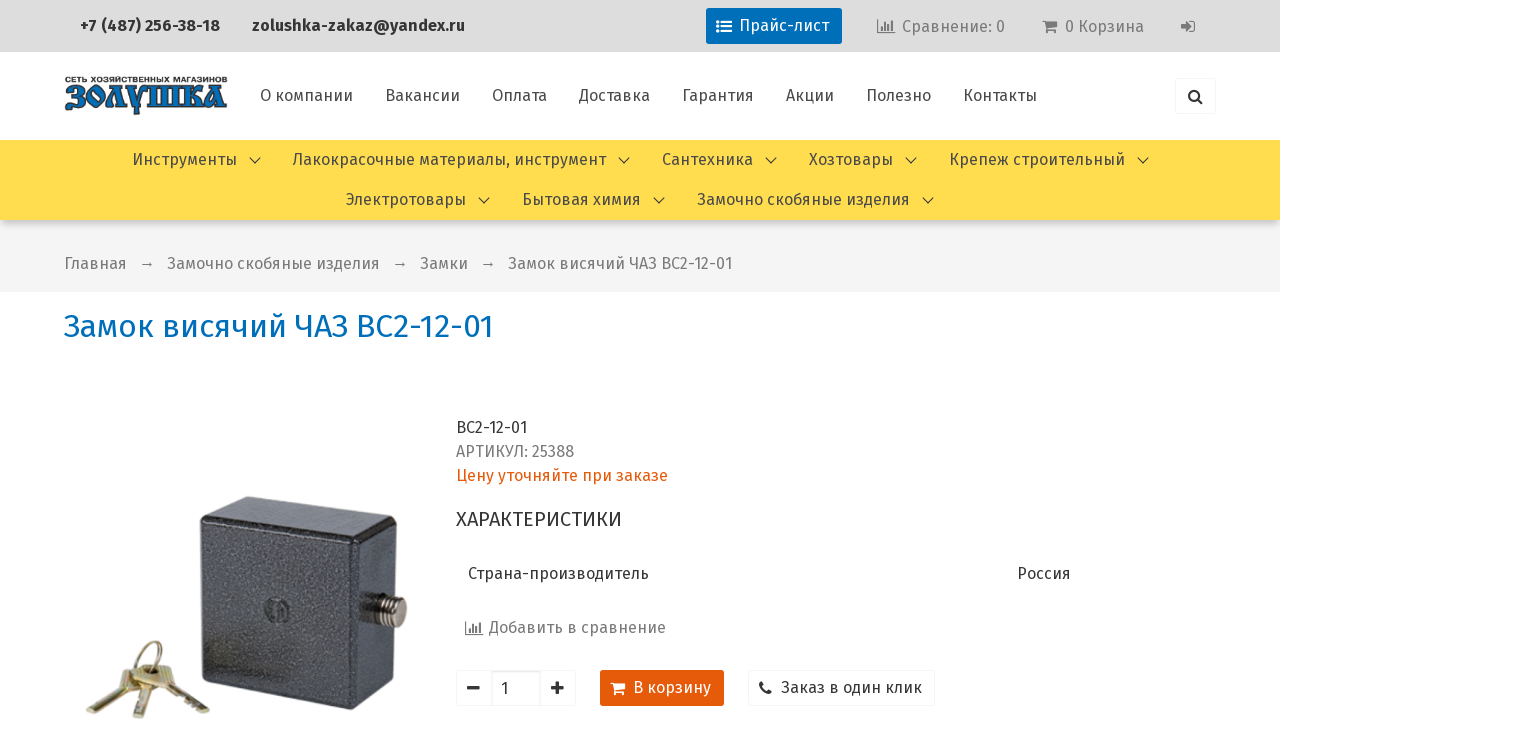

--- FILE ---
content_type: text/html; charset=utf-8
request_url: https://www.zolushka-tula.ru/product/zamok-visyachiy-chaz-vs2-12-01-2
body_size: 18703
content:
<!DOCTYPE html>
<html>

<head><link media='print' onload='this.media="all"' rel='stylesheet' type='text/css' href='/served_assets/public/jquery.modal-0c2631717f4ce8fa97b5d04757d294c2bf695df1d558678306d782f4bf7b4773.css'><meta data-config="{&quot;product_id&quot;:96023447}" name="page-config" content="" /><meta data-config="{&quot;money_with_currency_format&quot;:{&quot;delimiter&quot;:&quot;&quot;,&quot;separator&quot;:&quot;.&quot;,&quot;format&quot;:&quot;%n %u&quot;,&quot;unit&quot;:&quot;руб&quot;,&quot;show_price_without_cents&quot;:0},&quot;currency_code&quot;:&quot;RUR&quot;,&quot;currency_iso_code&quot;:&quot;RUB&quot;,&quot;default_currency&quot;:{&quot;title&quot;:&quot;Российский рубль&quot;,&quot;code&quot;:&quot;RUR&quot;,&quot;rate&quot;:1.0,&quot;format_string&quot;:&quot;%n %u&quot;,&quot;unit&quot;:&quot;руб&quot;,&quot;price_separator&quot;:null,&quot;is_default&quot;:true,&quot;price_delimiter&quot;:null,&quot;show_price_with_delimiter&quot;:null,&quot;show_price_without_cents&quot;:null},&quot;facebook&quot;:{&quot;pixelActive&quot;:false,&quot;currency_code&quot;:&quot;RUB&quot;,&quot;use_variants&quot;:null},&quot;vk&quot;:{&quot;pixel_active&quot;:null,&quot;price_list_id&quot;:null},&quot;new_ya_metrika&quot;:false,&quot;ecommerce_data_container&quot;:&quot;dataLayer&quot;,&quot;common_js_version&quot;:&quot;v2&quot;,&quot;vue_ui_version&quot;:null,&quot;feedback_captcha_enabled&quot;:&quot;1&quot;,&quot;account_id&quot;:428450,&quot;hide_items_out_of_stock&quot;:false,&quot;forbid_order_over_existing&quot;:true,&quot;minimum_items_price&quot;:null,&quot;enable_comparison&quot;:true,&quot;locale&quot;:&quot;ru&quot;,&quot;client_group&quot;:null,&quot;consent_to_personal_data&quot;:{&quot;active&quot;:true,&quot;obligatory&quot;:true,&quot;description&quot;:&quot;\u003cp\u003eОтправляя сообщение вы принимаете \u003ca href=\&quot;/page/personal-data\&quot;\u003eПоложение на обработку персональных данных и получение информации\u003c/a\u003e. Если вы не согласны с условиями положения, не отправляйте форму. Ваши данные будут использованы только для связи с вами, для ответа на ваше сообщение.\u003c/p\u003e&quot;},&quot;recaptcha_key&quot;:&quot;6LfXhUEmAAAAAOGNQm5_a2Ach-HWlFKD3Sq7vfFj&quot;,&quot;recaptcha_key_v3&quot;:&quot;6LcZi0EmAAAAAPNov8uGBKSHCvBArp9oO15qAhXa&quot;,&quot;yandex_captcha_key&quot;:&quot;ysc1_ec1ApqrRlTZTXotpTnO8PmXe2ISPHxsd9MO3y0rye822b9d2&quot;,&quot;checkout_float_order_content_block&quot;:false,&quot;available_products_characteristics_ids&quot;:null,&quot;sber_id_app_id&quot;:&quot;5b5a3c11-72e5-4871-8649-4cdbab3ba9a4&quot;,&quot;theme_generation&quot;:2,&quot;quick_checkout_captcha_enabled&quot;:false,&quot;max_order_lines_count&quot;:500,&quot;sber_bnpl_min_amount&quot;:1000,&quot;sber_bnpl_max_amount&quot;:150000,&quot;counter_settings&quot;:{&quot;data_layer_name&quot;:&quot;dataLayer&quot;,&quot;new_counters_setup&quot;:false,&quot;add_to_cart_event&quot;:true,&quot;remove_from_cart_event&quot;:true,&quot;add_to_wishlist_event&quot;:true},&quot;site_setting&quot;:{&quot;show_cart_button&quot;:true,&quot;show_service_button&quot;:false,&quot;show_marketplace_button&quot;:false,&quot;show_quick_checkout_button&quot;:true},&quot;warehouses&quot;:[],&quot;captcha_type&quot;:&quot;google&quot;,&quot;human_readable_urls&quot;:false}" name="shop-config" content="" /><meta name='js-evnvironment' content='production' /><meta name='default-locale' content='ru' /><meta name='insales-redefined-api-methods' content="[]" /><script src="/packs/js/shop_bundle-2b0004e7d539ecb78a46.js"></script><script type="text/javascript" src="https://static.insales-cdn.com/assets/common-js/common.v2.25.28.js"></script><script type="text/javascript" src="https://static.insales-cdn.com/assets/static-versioned/v3.72/static/libs/lodash/4.17.21/lodash.min.js"></script>
<!--InsalesCounter -->
<script type="text/javascript">
(function() {
  if (typeof window.__insalesCounterId !== 'undefined') {
    return;
  }

  try {
    Object.defineProperty(window, '__insalesCounterId', {
      value: 428450,
      writable: true,
      configurable: true
    });
  } catch (e) {
    console.error('InsalesCounter: Failed to define property, using fallback:', e);
    window.__insalesCounterId = 428450;
  }

  if (typeof window.__insalesCounterId === 'undefined') {
    console.error('InsalesCounter: Failed to set counter ID');
    return;
  }

  let script = document.createElement('script');
  script.async = true;
  script.src = '/javascripts/insales_counter.js?7';
  let firstScript = document.getElementsByTagName('script')[0];
  firstScript.parentNode.insertBefore(script, firstScript);
})();
</script>
<!-- /InsalesCounter -->

   <script src="https://cdn.ravenjs.com/3.19.1/raven.min.js" crossorigin="anonymous"></script>
<script style="text/javascript">;if (window.Raven) {Raven.config('https://41e94657c12849c3bf5085378fb568a8@sentry.diera.org/9', {}).install()};</script>
 



<title>
  
    Замок висячий ЧАЗ ВС2-12-01 - Золушка, сеть хозяйственных магазинов
    
  
</title>
 
<!-- meta -->
<meta charset="UTF-8" />


<meta name="keywords" content='золушка интернет магазин, золушка магазин, золушка магазин тула, магазин золушка в туле адреса, магазин золушка в туле на м горького, магазин золушка тула каталог товаров, магазин золушка тула официальный сайт каталог, магазин золушка тула режим работы, тула магазин золушка на болдина, хозяйственный магазин золушка, магазины электротоваров в туле, электротовары в туле купить, интернет магазин сантехники в туле, магазин сантехники в туле, магазины сантехники в туле адреса, сантехника в туле, сантехника в туле купить, водоэмульсионная краска, где купить краску в туле, краска для потолка, краски в туле, краски купить тула, магазин красок, малярный инструмент, тула лакокрасочные материалы, фасадная краска, бытовая химия интернет магазин, дешевая бытовая химия в туле, купить бытовую химию тула, магазины бытовой химии тула, товары бытовой химии, инструмент в магазине купить, инструменты в туле цены, интернет магазин хозяйственных товаров купить набор инструментов в туле, магазин инструментов в туле, магазин хозтоваров тула, магазин хозяйственных товаров, садовый инструмент тула, строительные инструменты тула, ткань для мытья пола, хозтовары тула, хозяйственные магазины тулы'/>
<meta name="description" content='Замок висячий ЧАЗ ВС2-12-01'/>
<meta name="robots" content="index,follow" />
<meta http-equiv="X-UA-Compatible" content="IE=edge,chrome=1" />
<meta name="viewport" content="width=device-width, initial-scale=1.0, user-scalable=no" />
<meta name="SKYPE_TOOLBAR" content="SKYPE_TOOLBAR_PARSER_COMPATIBLE" />
<meta name="yandex-verification" content="b76b12c0006881a4" />
<meta name="yandex-verification" content="7462eaf186c9092b" />
<meta name="google-site-verification" content="FV_OfXxRzJDsSm3b0GoQ7yRwMvh2I1XUBoRCWAvRNzk" />
<link href="https://fonts.googleapis.com/css?family=Fira+Sans:300,400,700&amp;subset=cyrillic-ext" rel="stylesheet"> 

    <link rel="canonical" href="https://www.zolushka-tula.ru/product/zamok-visyachiy-chaz-vs2-12-01-2"/>


<!-- rss feed-->




    <meta property="og:title" content="Замок висячий ЧАЗ ВС2-12-01" />
    <meta property="og:type" content="website" />
    <meta property="og:url" content="https://www.zolushka-tula.ru/product/zamok-visyachiy-chaz-vs2-12-01-2" />

    
      <meta property="og:image" content="https://static.insales-cdn.com/images/products/1/5235/220755059/compact_25388.png" />
    

  

<!-- icons-->
<link rel="icon" type="image/png" sizes="16x16" href="https://static.insales-cdn.com/assets/1/3506/896434/1752497423/favicon.png" />

<!-- fixes -->
<script src="https://static.insales-cdn.com/assets/1/3506/896434/1752497423/modernizr-custom.js"></script>


  
  
  <link href="//fonts.googleapis.com/css?family=Roboto:300,400,700&subset=cyrillic,latin" rel="stylesheet" />



  


<link href="//maxcdn.bootstrapcdn.com/font-awesome/4.7.0/css/font-awesome.min.css" rel="stylesheet" />

<link href="https://static.insales-cdn.com/assets/1/3506/896434/1752497423/plugins.css" rel="stylesheet" type="text/css" />
<link href="https://static.insales-cdn.com/assets/1/3506/896434/1752497423/theme.css" rel="stylesheet" type="text/css" />


<meta name='product-id' content='96023447' />
</head>

<body class="body">
  <nav class="navbar section-top-userbar">
  <div class="container">
      <div class="navbar-menu userbar is-block-mobile is-flex-tablet">
        <div class="navbar-start is-flex-tablet has-text-centered">
          <div class="navbar-item usebar-contact">
               
              <strong class="contact-link contact-link--phone"><p><a href="tel: +74872563818">+7 (487) 256-38-18</a></p></strong>
            

          </div>
          <div class="navbar-item usebar-contact">
           
              <strong class="contact-link contact-link--email"><p><a href="mailto:zolushka-zakaz@yandex.ru">zolushka-zakaz@yandex.ru</a></p></strong>
            
          </div>
        </div>

        <div class="navbar-end is-flex-touch navbar-end-mobile">

        
          <div class="navbar-item"><a href="https://www.zolushka-tula.ru/Прайс-лист_05.08.25.xls" target="_blank" class="button is-primary has-text-white"><span class="icon"><i class="fa fa-list-ul"></i></span><span>Прайс-лист</span></a></div>
        

          
            <div class="navbar-item compares-widget">
              <a href="/compares" class="compares-widget-link" rel="nofollow">
                <span class="icon"><i class="fa fa-bar-chart"></i></span>
                <span class="is-hidden-touch">Сравнение:</span>
                <span class="js-compares-widget-count"></span>
              </a>
            </div>
          
          <div class="navbar-item shopcart-widget">
            <a href="/cart_items" title="Корзина" class="shopcart-link" rel="nofollow">
              <span class="icon"><i class="fa fa-shopping-cart"></i></span>
              <span class="js-shopcart-widget-count"></span>
              <span class="is-hidden-touch">
                Корзина</span>
                
            </a>
          </div>
          <div class="navbar-item">
          
            <a href="/client_account/session/new" rel="nofollow">
              <span class="icon">
                <i class="fa fa-sign-in" aria-hidden="true"></i>
              </span>
            </a>
          
        </div>
      </div>
    </div>  
  </div>
</nav>

<section class="section section-nav-company">
  <div class="container">
    <nav class="navbar nav-company ">
      <div class="navbar-brand">
        <a title="Золушка, хозяйственный магазин" href="/" class="logotype-link navbar-item"> 
          <img src="https://static.insales-cdn.com/assets/1/3506/896434/1752497423/logotype2.png" class="logotype-image" alt="Сеть хозяйственных магазинов «Золушка»" title="Сеть хозяйственных магазинов «Золушка»" />
            
        </a>
            <span type="button"
              class="button navbar-burger"
              data-target="#left-panel"
              data-type="panel"
              data-onopen="initLeftMenu"
            >
              <span></span>
              <span></span>
              <span></span>
            </span>
            <div type="button"
              class="top-panel-open button is-hidden-desktop search-button"
              data-target="#mobile-search"
              data-type="panel"
              data-position="top mobile-search"
            >
              <i class="fa fa-search"></i>
      </div>
    </div>

    <div class="navbar-menu">
      <div class="navbar-start">
            

    

    
  

    
    

    <a href="/page/about" class="navbar-item top-menu-item ">
      
        О компании
    </a>
  

    
    

    <a href="/page/jobs" class="navbar-item top-menu-item ">
      
        Вакансии
    </a>
  

    
    

    <a href="/page/payment" class="navbar-item top-menu-item ">
      
        Оплата
    </a>
  

    
    

    <a href="/page/delivery" class="navbar-item top-menu-item ">
      
        Доставка
    </a>
  

    
    

    <a href="/page/warranty" class="navbar-item top-menu-item ">
      
        Гарантия
    </a>
  

    
    

    <a href="/blogs/action" class="navbar-item top-menu-item ">
      
        Акции
    </a>
  

    
    

    <a href="/blogs/info" class="navbar-item top-menu-item ">
      
        Полезно
    </a>
  

    
    

    <a href="/page/feedback" class="navbar-item top-menu-item ">
      
        Контакты
    </a>
  









      </div>
      <div class="navbar-end">
        <div class="navbar-item">
          <form class="search-widget in-header is-pulled-right is-hidden-touch is-hidden-widescreen-only is-hidden-desktop-only "  action="/search" method="get">
  <div class="field has-addons">
    <p class="control">
      <input type="text"
              name="q"
              class="search-widget-field input"
              value=""
              placeholder="Поиск"
      />
    </p>
    <p class="control">
      <button type="submit" class="search-widget-button button">
        <i class="fa fa-search"></i>
      </button>
    </p>
  </div>
  
</form>
           <span type="button"
              class="top-panel-open button is-hidden-fullhd"
              data-target="#mobile-search"
              data-type="panel"
              data-position="top mobile-search"
            >
              <i class="fa fa-search"></i>
            </span>
        </div>
      </div>
    </nav>
  </div>
</section>
<div class="section-nav-menu-collection is-hidden-touch">
  <div class="container">
        

    

    

      
      

      <ul class="menu-list-main-menu navbar level-1">
        
          
          
          

          
          

          
          

          
          
            

            

            
             
            
              
              
              <li  class="main-menu-item navbar-item has-dropdown is-hoverable level-1 ">
              <a href="/collection/instrumenty" class="main-menu-link navbar-link ">Инструменты             
              </a>
                <ul class="navbar-dropdown menu-list-2 level-2">
                
            </li>

            

            
          
        
          
          
          

          
          

          
          

          
          
            

            

            
             
            
              
              
                <li><a href="/collection/avto-inventar-2" class="main-menu-link navbar-item level-2   ">
                Авто инвентарь </a>
              
            </li>

            

            
          
        
          
          
          

          
          

          
          

          
          
            

            

            
             
            
              
              
                <li><a href="/collection/klyuchi-slesarnye-napilniki" class="main-menu-link navbar-item level-2   ">
                Ключи слесарные, напильники </a>
              
            </li>

            

            
          
        
          
          
          

          
          

          
          

          
          
            

            

            
             
            
              
              
                <li><a href="/collection/rezbonareznoy-instrument" class="main-menu-link navbar-item level-2   ">
                Резьбонарезной инструмент </a>
              
            </li>

            

            
          
        
          
          
          

          
          

          
          

          
          
            

            

            
             
            
              
              
                <li><a href="/collection/nozhovki-stusla-polotna-smennye" class="main-menu-link navbar-item level-2   ">
                Ножовки, стусла, полотна сменные </a>
              
            </li>

            

            
          
        
          
          
          

          
          

          
          

          
          
            

            

            
             
            
              
              
                <li><a href="/collection/otvertki-gubtsenyy-instrument-nozhnitsy-po-met" class="main-menu-link navbar-item level-2   ">
                Отвертки, губценый инструмент, ножницы по мет. </a>
              
            </li>

            

            
          
        
          
          
          

          
          

          
          

          
          
            

            

            
             
            
              
              
                <li><a href="/collection/rashodniki-dlya-instrumenta" class="main-menu-link navbar-item level-2   ">
                Расходники для инструмента </a>
              
            </li>

            

            
          
        
          
          
          

          
          

          
          

          
          
            

            

            
             
            
              
              
                <li><a href="/collection/ruletki-lineyki-urovni" class="main-menu-link navbar-item level-2   ">
                Рулетки, линейки, уровни </a>
              
            </li>

            

            
          
        
          
          
          

          
          

          
          

          
          
            

            

            
             
            
              
              
                <li><a href="/collection/instrumenty-stolyarno-slesarnye" class="main-menu-link navbar-item level-2   ">
                Инструменты столярно-слесарные </a>
              
            </li>

            

            
          
        
          
          
          

          
          

          
          

          
          
            

            

            
             
            
              
              
                <li><a href="/collection/molotki-topory-kiyanki" class="main-menu-link navbar-item level-2   ">
                Молотки, топоры, киянки </a>
              
            </li>

            

            
          
        
          
          
          

          
          

          
          

          
          
            

            

            
             
            
              
              
                <li><a href="/collection/yaschiki-instrumentalnye-i-hozyaystvennye" class="main-menu-link navbar-item level-2   ">
                Ящики инструментальные и хозяйственные </a>
              
            </li>

            

            
          
        
          
          
          

          
          

          
          

          
          
            

            

            
             
            
              
              
                <li><a href="/collection/vorotki-golovki-torts-treschetki" class="main-menu-link navbar-item level-2   ">
                Воротки, головки торц, трещетки </a>
              
            </li>

            

            
          
        
          
          
          

          
          

          
          

          
          
            

            

            
              
                </ul>
              
            
             
            
              
              
              <li  class="main-menu-item navbar-item has-dropdown is-hoverable level-1 ">
              <a href="/collection/lakokrasochnye-materialy-instrument" class="main-menu-link navbar-link ">Лакокрасочные материалы, инструмент             
              </a>
                <ul class="navbar-dropdown menu-list-2 level-2">
                
            </li>

            

            
          
        
          
          
          

          
          

          
          

          
          
            

            

            
             
            
              
              
                <li><a href="/collection/kisti" class="main-menu-link navbar-item level-2   ">
                Кисти </a>
              
            </li>

            

            
          
        
          
          
          

          
          

          
          

          
          
            

            

            
             
            
              
              
                <li><a href="/collection/valiki-malyarnye-roliki-ruchki" class="main-menu-link navbar-item level-2   ">
                Валики малярные, ролики, ручки </a>
              
            </li>

            

            
          
        
          
          
          

          
          

          
          

          
          
            

            

            
             
            
              
              
                <li><a href="/collection/malyarnyy-instrument-shpateli" class="main-menu-link navbar-item level-2   ">
                Малярный инструмент, шпатели </a>
              
            </li>

            

            
          
        
          
          
          

          
          

          
          

          
          
            

            

            
             
            
              
              
                <li><a href="/collection/kraski-laki-grunty-emali" class="main-menu-link navbar-item level-2   ">
                Краски, лаки, грунты, эмали </a>
              
            </li>

            

            
          
        
          
          
          

          
          

          
          

          
          
            

            

            
             
            
              
              
                <li><a href="/collection/spets-odezhda-inventar" class="main-menu-link navbar-item level-2   ">
                Спец. одежда, инвентарь </a>
              
            </li>

            

            
          
        
          
          
          

          
          

          
          

          
          
            

            

            
             
            
              
              
                <li><a href="/collection/suhie-smesi-klei-shpatlevki" class="main-menu-link navbar-item level-2   ">
                Сухие смеси, клеи, шпатлевки </a>
              
            </li>

            

            
          
        
          
          
          

          
          

          
          

          
          
            

            

            
             
            
              
              
                <li><a href="/collection/kolerovochnye-pasty" class="main-menu-link navbar-item level-2   ">
                Колеровочные пасты </a>
              
            </li>

            

            
          
        
          
          
          

          
          

          
          

          
          
            

            

            
             
            
              
              
                <li><a href="/collection/rastvoriteli" class="main-menu-link navbar-item level-2   ">
                Растворители </a>
              
            </li>

            

            
          
        
          
          
          

          
          

          
          

          
          
            

            

            
              
                </ul>
              
            
             
            
              
              
              <li  class="main-menu-item navbar-item has-dropdown is-hoverable level-1 ">
              <a href="/collection/santehnika" class="main-menu-link navbar-link ">Сантехника             
              </a>
                <ul class="navbar-dropdown menu-list-2 level-2">
                
            </li>

            

            
          
        
          
          
          

          
          

          
          

          
          
            

            

            
             
            
              
              
                <li><a href="/collection/armatura-sifony-obvyazki" class="main-menu-link navbar-item level-2   ">
                Арматура, сифоны, обвязки </a>
              
            </li>

            

            
          
        
          
          
          

          
          

          
          

          
          
            

            

            
             
            
              
              
                <li><a href="/collection/santehnicheskie-izdeliya" class="main-menu-link navbar-item level-2   ">
                Сантехнические изделия </a>
              
            </li>

            

            
          
        
          
          
          

          
          

          
          

          
          
            

            

            
             
            
              
              
                <li><a href="/collection/zapornaya-armatura-krany-ventili" class="main-menu-link navbar-item level-2   ">
                Запорная арматура, краны, вентили </a>
              
            </li>

            

            
          
        
          
          
          

          
          

          
          

          
          
            

            

            
             
            
              
              
                <li><a href="/collection/kanalizatsionnaya-armatura" class="main-menu-link navbar-item level-2   ">
                Канализационная арматура </a>
              
            </li>

            

            
          
        
          
          
          

          
          

          
          

          
          
            

            

            
             
            
              
              
                <li><a href="/collection/podvodki-gaz-voda-shlangi-dlya-stiralnyh-mashin" class="main-menu-link navbar-item level-2   ">
                Подводки газ, вода, шланги для стиральных машин </a>
              
            </li>

            

            
          
        
          
          
          

          
          

          
          

          
          
            

            

            
             
            
              
              
                <li><a href="/collection/prokladki-manzhety-remkomplekty" class="main-menu-link navbar-item level-2   ">
                Прокладки, манжеты, ремкомплекты </a>
              
            </li>

            

            
          
        
          
          
          

          
          

          
          

          
          
            

            

            
             
            
              
              
                <li><a href="/collection/smesiteli" class="main-menu-link navbar-item level-2   ">
                Смесители </a>
              
            </li>

            

            
          
        
          
          
          

          
          

          
          

          
          
            

            

            
             
            
              
              
                <li><a href="/collection/komplektuyuschie-dlya-smesiteley" class="main-menu-link navbar-item level-2   ">
                Комплектующие для смесителей </a>
              
            </li>

            

            
          
        
          
          
          

          
          

          
          

          
          
            

            

            
             
            
              
              
                <li><a href="/collection/fitingi-polipropilen" class="main-menu-link navbar-item level-2   ">
                Фитинги полипропилен </a>
              
            </li>

            

            
          
        
          
          
          

          
          

          
          

          
          
            

            

            
             
            
              
              
                <li><a href="/collection/fitingi-hrom-latun" class="main-menu-link navbar-item level-2   ">
                Фитинги хром, латунь </a>
              
            </li>

            

            
          
        
          
          
          

          
          

          
          

          
          
            

            

            
             
            
              
              
                <li><a href="/collection/krepezh-santehnicheskiy-homuty" class="main-menu-link navbar-item level-2   ">
                Крепеж сантехнический, хомуты </a>
              
            </li>

            

            
          
        
          
          
          

          
          

          
          

          
          
            

            

            
             
            
              
              
                <li><a href="/collection/aksessuary-hrom" class="main-menu-link navbar-item level-2   ">
                Аксессуары хром </a>
              
            </li>

            

            
          
        
          
          
          

          
          

          
          

          
          
            

            

            
             
            
              
              
                <li><a href="/collection/sanfayans-moyki-tumby-2" class="main-menu-link navbar-item level-2   ">
                Санфаянс, мойки, тумбы </a>
              
            </li>

            

            
          
        
          
          
          

          
          

          
          

          
          
            

            

            
              
                </ul>
              
            
             
            
              
              
              <li  class="main-menu-item navbar-item has-dropdown is-hoverable level-1 ">
              <a href="/collection/hoztovary" class="main-menu-link navbar-link ">Хозтовары             
              </a>
                <ul class="navbar-dropdown menu-list-2 level-2">
                
            </li>

            

            
          
        
          
          
          

          
          

          
          

          
          
            

            

            
             
            
              
              
                <li><a href="/collection/lestnitsy-stremyanki" class="main-menu-link navbar-item level-2   ">
                Лестницы, стремянки </a>
              
            </li>

            

            
          
        
          
          
          

          
          

          
          

          
          
            

            

            
             
            
              
              
                <li><a href="/collection/gladilnye-doski-sushilki-veshalki" class="main-menu-link navbar-item level-2   ">
                Гладильные доски, сушилки, вешалки </a>
              
            </li>

            

            
          
        
          
          
          

          
          

          
          

          
          
            

            

            
             
            
              
              
                <li><a href="/collection/zerkala" class="main-menu-link navbar-item level-2   ">
                Зеркала </a>
              
            </li>

            

            
          
        
          
          
          

          
          

          
          

          
          
            

            

            
             
            
              
              
                <li><a href="/collection/baki-kanistry" class="main-menu-link navbar-item level-2   ">
                Баки, канистры </a>
              
            </li>

            

            
          
        
          
          
          

          
          

          
          

          
          
            

            

            
             
            
              
              
                <li><a href="/collection/metrazhnyy-tovar-kleenka-skaterti" class="main-menu-link navbar-item level-2   ">
                Метражный товар: клеенка, скатерти </a>
              
            </li>

            

            
          
        
          
          
          

          
          

          
          

          
          
            

            

            
             
            
              
              
                <li><a href="/collection/hoz-izdeliya-iz-plastmassy" class="main-menu-link navbar-item level-2   ">
                Хоз. изделия из пластмассы </a>
              
            </li>

            

            
          
        
          
          
          

          
          

          
          

          
          
            

            

            
             
            
              
              
                <li><a href="/collection/metrazhnyy-tovar-plenka-tkan-isk-kozha" class="main-menu-link navbar-item level-2   ">
                Метражный товар: пленка, ткань, иск. кожа </a>
              
            </li>

            

            
          
        
          
          
          

          
          

          
          

          
          
            

            

            
             
            
              
              
                <li><a href="/collection/porolon-mebelnyy-penoplast" class="main-menu-link navbar-item level-2   ">
                Поролон , пенопласт </a>
              
            </li>

            

            
          
        
          
          
          

          
          

          
          

          
          
            

            

            
             
            
              
              
                <li><a href="/collection/termometry" class="main-menu-link navbar-item level-2   ">
                Термометры </a>
              
            </li>

            

            
          
        
          
          
          

          
          

          
          

          
          
            

            

            
             
            
              
              
                <li><a href="/collection/tros-hb-kapron-shnury" class="main-menu-link navbar-item level-2   ">
                Трос х/б, капрон, шнуры </a>
              
            </li>

            

            
          
        
          
          
          

          
          

          
          

          
          
            

            

            
             
            
              
              
                <li><a href="/collection/uborochnyy-inventar-sovki-shvabry-schetki" class="main-menu-link navbar-item level-2   ">
                Уборочный инвентарь, совки, швабры, щетки </a>
              
            </li>

            

            
          
        
          
          
          

          
          

          
          

          
          
            

            

            
              
                </ul>
              
            
             
            
              
              
              <li  class="main-menu-item navbar-item has-dropdown is-hoverable level-1 ">
              <a href="/collection/building-fasteners" class="main-menu-link navbar-link ">Крепеж строительный             
              </a>
                <ul class="navbar-dropdown menu-list-2 level-2">
                
            </li>

            

            
          
        
          
          
          

          
          

          
          

          
          
            

            

            
             
            
              
              
                <li><a href="/collection/gvozdi-vesovye" class="main-menu-link navbar-item level-2   ">
                Гвозди весовые </a>
              
            </li>

            

            
          
        
          
          
          

          
          

          
          

          
          
            

            

            
             
            
              
              
                <li><a href="/collection/dyubelya-kryuki" class="main-menu-link navbar-item level-2   ">
                Дюбеля, крюки </a>
              
            </li>

            

            
          
        
          
          
          

          
          

          
          

          
          
            

            

            
             
            
              
              
                <li><a href="/collection/rezbovoy-krepezh" class="main-menu-link navbar-item level-2   ">
                Резьбовой крепеж </a>
              
            </li>

            

            
          
        
          
          
          

          
          

          
          

          
          
            

            

            
             
            
              
              
                <li><a href="/collection/fasovannyy-krepezh" class="main-menu-link navbar-item level-2   ">
                Фасованный крепеж </a>
              
            </li>

            

            
          
        
          
          
          

          
          

          
          

          
          
            

            

            
             
            
              
              
                <li><a href="/collection/samorezy" class="main-menu-link navbar-item level-2   ">
                Саморезы </a>
              
            </li>

            

            
          
        
          
          
          

          
          

          
          

          
          
            

            

            
             
            
              
              
                <li><a href="/collection/sverla-derevo-metall-beton" class="main-menu-link navbar-item level-2   ">
                Сверла: дерево, металл, бетон </a>
              
            </li>

            

            
          
        
          
          
          

          
          

          
          

          
          
            

            

            
             
            
              
              
                <li><a href="/collection/takelazhnyy-krepezh" class="main-menu-link navbar-item level-2   ">
                Такелажный крепеж </a>
              
            </li>

            

            
          
        
          
          
          

          
          

          
          

          
          
            

            

            
             
            
              
              
                <li><a href="/collection/shkurka-setka-dlya-shlifovaniya" class="main-menu-link navbar-item level-2   ">
                Шкурка, сетка для шлифования </a>
              
            </li>

            

            
          
        
          
          
          

          
          

          
          

          
          
            

            

            
             
            
              
              
                <li><a href="/collection/sverla-v-naborah" class="main-menu-link navbar-item level-2   ">
                Сверла в наборах </a>
              
            </li>

            

            
          
        
          
          
          

          
          

          
          

          
          
            

            

            
              
                </ul>
              
            
             
            
              
              
              <li  class="main-menu-item navbar-item has-dropdown is-hoverable level-1 ">
              <a href="/collection/electrical-goods" class="main-menu-link navbar-link ">Электротовары             
              </a>
                <ul class="navbar-dropdown menu-list-2 level-2">
                
            </li>

            

            
          
        
          
          
          

          
          

          
          

          
          
            

            

            
             
            
              
              
                <li><a href="/collection/elektrotovary" class="main-menu-link navbar-item level-2   ">
                Электротовары </a>
              
            </li>

            

            
          
        
          
          
          

          
          

          
          

          
          
            

            

            
             
            
              
              
                <li><a href="/collection/avtomatvyklyuchateli-schitki-el" class="main-menu-link navbar-item level-2   ">
                Автомат.выключатели, щитки эл. </a>
              
            </li>

            

            
          
        
          
          
          

          
          

          
          

          
          
            

            

            
             
            
              
              
                <li><a href="/collection/rashodniki-el-instrumenta-bity-pilki" class="main-menu-link navbar-item level-2   ">
                Расходники эл. инструмента, биты, пилки </a>
              
            </li>

            

            
          
        
          
          
          

          
          

          
          

          
          
            

            

            
             
            
              
              
                <li><a href="/collection/bury-sverla-zubila" class="main-menu-link navbar-item level-2   ">
                Буры, сверла, зубила </a>
              
            </li>

            

            
          
        
          
          
          

          
          

          
          

          
          
            

            

            
             
            
              
              
                <li><a href="/collection/vyklyuchateli-rozetki-vilki" class="main-menu-link navbar-item level-2   ">
                Выключатели, розетки, вилки </a>
              
            </li>

            

            
          
        
          
          
          

          
          

          
          

          
          
            

            

            
             
            
              
              
                <li><a href="/collection/elektro-instrument" class="main-menu-link navbar-item level-2   ">
                Электро инструмент </a>
              
            </li>

            

            
          
        
          
          
          

          
          

          
          

          
          
            

            

            
             
            
              
              
                <li><a href="/collection/rashodniki-dlya-elektroinstrumenta" class="main-menu-link navbar-item level-2   ">
                Расходники для электроинструмента </a>
              
            </li>

            

            
          
        
          
          
          

          
          

          
          

          
          
            

            

            
             
            
              
              
                <li><a href="/collection/kabel-provod" class="main-menu-link navbar-item level-2   ">
                Кабель, провод </a>
              
            </li>

            

            
          
        
          
          
          

          
          

          
          

          
          
            

            

            
             
            
              
              
                <li><a href="/collection/diski-pilnye-krugi-otreznye" class="main-menu-link navbar-item level-2   ">
                Диски пильные, круги отрезные </a>
              
            </li>

            

            
          
        
          
          
          

          
          

          
          

          
          
            

            

            
             
            
              
              
                <li><a href="/collection/lampochki" class="main-menu-link navbar-item level-2   ">
                Лампочки </a>
              
            </li>

            

            
          
        
          
          
          

          
          

          
          

          
          
            

            

            
             
            
              
              
                <li><a href="/collection/el-montazhnye-izdeliya" class="main-menu-link navbar-item level-2   ">
                Эл. монтажные изделия </a>
              
            </li>

            

            
          
        
          
          
          

          
          

          
          

          
          
            

            

            
             
            
              
              
                <li><a href="/collection/udliniteli" class="main-menu-link navbar-item level-2   ">
                Удлинители </a>
              
            </li>

            

            
          
        
          
          
          

          
          

          
          

          
          
            

            

            
             
            
              
              
                <li><a href="/collection/filtry-bytovye-smennye-kartridzhy" class="main-menu-link navbar-item level-2   ">
                Фильтры бытовые, сменные картриджы </a>
              
            </li>

            

            
          
        
          
          
          

          
          

          
          

          
          
            

            

            
             
            
              
              
                <li><a href="/collection/elektrody-derzhateli" class="main-menu-link navbar-item level-2   ">
                Электроды, держатели </a>
              
            </li>

            

            
          
        
          
          
          

          
          

          
          

          
          
            

            

            
             
            
              
              
                <li><a href="/collection/elementy-pitaniya-akkumulyatory-zaryadnye-ustr" class="main-menu-link navbar-item level-2   ">
                Элементы питания, аккумуляторы, зарядные устр. </a>
              
            </li>

            

            
          
        
          
          
          

          
          

          
          

          
          
            

            

            
              
                </ul>
              
            
             
            
              
              
              <li  class="main-menu-item navbar-item has-dropdown is-hoverable level-1 ">
              <a href="/collection/bytovaya-himiya" class="main-menu-link navbar-link ">Бытовая химия             
              </a>
                <ul class="navbar-dropdown menu-list-2 level-2">
                
            </li>

            

            
          
        
          
          
          

          
          

          
          

          
          
            

            

            
             
            
              
              
                <li><a href="/collection/bytovaya-himiya-2" class="main-menu-link navbar-item level-2   ">
                Бытовая химия </a>
              
            </li>

            

            
          
        
          
          
          

          
          

          
          

          
          
            

            

            
             
            
              
              
                <li><a href="/collection/gubki-mochalki-salfetki" class="main-menu-link navbar-item level-2   ">
                Губки, мочалки, салфетки </a>
              
            </li>

            

            
          
        
          
          
          

          
          

          
          

          
          
            

            

            
             
            
              
              
                <li><a href="/collection/meshki-pakety" class="main-menu-link navbar-item level-2   ">
                Мешки, пакеты </a>
              
            </li>

            

            
          
        
          
          
          

          
          

          
          

          
          
            

            

            
             
            
              
              
                <li><a href="/collection/sredstva-dlya-uhoda-za-obuvyu" class="main-menu-link navbar-item level-2   ">
                Средства для ухода за обувью </a>
              
            </li>

            

            
          
        
          
          
          

          
          

          
          

          
          
            

            

            
             
            
              
              
                <li><a href="/collection/sredstva-lichnoy-gigieny" class="main-menu-link navbar-item level-2   ">
                Средства личной гигиены </a>
              
            </li>

            

            
          
        
          
          
          

          
          

          
          

          
          
            

            

            
              
                </ul>
              
            
             
            
              
              
              <li  class="main-menu-item navbar-item has-dropdown is-hoverable level-1 ">
              <a href="/collection/zamochno-skobyanye-izdeliya" class="main-menu-link navbar-link ">Замочно скобяные изделия             
              </a>
                <ul class="navbar-dropdown menu-list-2 level-2">
                
            </li>

            

            
          
        
          
          
          

          
          

          
          

          
          
            

            

            
             
            
              
              
                <li><a href="/collection/zamki-2" class="main-menu-link navbar-item level-2   ">
                Замки </a>
              
            </li>

            

            
          
        
          
          
          

          
          

          
          

          
          
            

            

            
             
            
              
              
                <li><a href="/collection/profili-krepezh-dlya-gipsokartona-2" class="main-menu-link navbar-item level-2   ">
                Профили, крепеж для гипсокартона </a>
              
            </li>

            

            
          
        
          
          
          

          
          

          
          

          
          
            

            

            
             
            
              
              
                <li><a href="/collection/krepezh-montazhnyy-2" class="main-menu-link navbar-item level-2   ">
                Крепеж монтажный </a>
              
            </li>

            

            
          
        
          
          
          

          
          

          
          

          
          
            

            

            
             
            
              
              
                <li><a href="/collection/petli-mebelnye-dvernye-dovodchiki-2" class="main-menu-link navbar-item level-2   ">
                Петли мебельные, дверные, доводчики </a>
              
            </li>

            

            
          
        
          
          
          

          
          

          
          

          
          
            

            

            
             
            
              
              
                <li><a href="/collection/porogi-styki-ugolki-alyum-i-pvh-2" class="main-menu-link navbar-item level-2   ">
                Пороги-стыки, уголки Алюм и ПВХ </a>
              
            </li>

            

            
          
        
          
          
          

          
          

          
          

          
          
            

            

            
             
            
              
              
                <li><a href="/collection/reshetki-ventelyatsionnye-gofry-lyuchki-smotrovye-2" class="main-menu-link navbar-item level-2   ">
                Решетки вентеляционные, гофры, лючки смотровые </a>
              
            </li>

            

            
          
        
          
          
          

          
          

          
          

          
          
            

            

            
             
            
              
              
                <li><a href="/collection/snegouborochnyy-inventar-2" class="main-menu-link navbar-item level-2   ">
                Снегоуборочный инвентарь </a>
              
            </li>

            

            
          
        
          
          
          

          
          

          
          

          
          
            

            

            
             
            
              
              
                <li><a href="/collection/tros-stalnoy-tsepi-svarnye-2" class="main-menu-link navbar-item level-2   ">
                Трос стальной, цепи сварные </a>
              
            </li>

            

            
          
        
          
          
          

          
          

          
          

          
          
            

            

            
             
            
              
              
                <li><a href="/collection/kronshteyny-krepezhnye-ugolki-mebelnye-2" class="main-menu-link navbar-item level-2   ">
                Кронштейны крепежные, уголки мебельные </a>
              
            </li>

            

            
          
        
          
          
          

          
          

          
          

          
          
            

            

            
             
            
              
              
                <li><a href="/collection/podlozhka-uteplitel-2" class="main-menu-link navbar-item level-2   ">
                Подложка, утеплитель </a>
              
            </li>

            

            
          
        
          
          
          

          
          

          
          

          
          
            

            

            
             
            
              
              
                <li><a href="/collection/furnitura-mebelnaya-2" class="main-menu-link navbar-item level-2   ">
                Фурнитура мебельная </a>
              
            </li>

            

            
              
              
                </ul>
              
            
          
        
      </ul>










  </div>
</div>

  
      <div class="section section-breacrumbs is-hidden-mobile">
  <div class="breadcrumb-wrapper container">
   <nav class="breadcrumb has-arrow-separator">
    <ul>
      <li class="breadcrumb-item home ">
        <a class="breadcrumb-link" title='Главная' href="/">
          
            Главная
          
        </a>
      </li>

      

          

            
              
              

              
                
              
                
                  
                    <li class="breadcrumb-item ">
                      <a class="breadcrumb-link" title='Замочно скобяные изделия' href="/collection/zamochno-skobyanye-izdeliya">Замочно скобяные изделия</a>
                    </li>
                  
                
              
                
                  
                    <li class="breadcrumb-item ">
                      <a class="breadcrumb-link" title='Замки' href="/collection/zamki-2">Замки</a>
                    </li>
                    <li class="breadcrumb-item "><a class="breadcrumb-link current-page">Замок висячий ЧАЗ ВС2-12-01</a></li>
                  
                
              
            
          

        
    </ul><!-- /.breadcrumb -->
  </nav>
  </div><!-- /.breadcrumb-wrapper -->
</div>


<section class="section page-header-section">
  <div class="page-header container">
    <h1 class="title title--page has-text-weight-normal has-text-primary">
      
          Замок висячий ЧАЗ ВС2-12-01

        
    </h1>
  </div>
</section>

  

  <div class="section section-product-intro">
  <div class="container">
    <div class="columns is-multiline">
      <div class="column is-one-third is-oneproduct-gallery-wrapper">
        <div class="product-gallery">
  












  <div class="gallery-main-wrapper text-center is-hidden-mobile">
  
    <a href="https://static.insales-cdn.com/images/products/1/5235/220755059/25388.png" class="image-wrapper MagicZoom" id="gallery">
      <img src="https://static.insales-cdn.com/images/products/1/5235/220755059/large_25388.png" alt="" title="" class="slide-image">
    </a>
    
  </div>

  <div class="gallery-thumbs-wrapper">
    <div class="gallery-thumbs swiper-container js-gallery-thumbs" id="product-gallery-thumbs">
      <div class="swiper-wrapper">
        
          
            <div class="swiper-slide">
              <a class="slide-inner image-container is-square is-hidden-mobile" data-zoom-id="gallery" href="https://static.insales-cdn.com/images/products/1/5235/220755059/25388.png" data-image="https://static.insales-cdn.com/images/products/1/5235/220755059/large_25388.png" data-index="0">
                <img src="https://static.insales-cdn.com/images/products/1/5235/220755059/medium_25388.png" alt="" title="" class="slide-imag">
              </a>

              <span class="slide-inner is-hidden-tablet">
                <img src="https://static.insales-cdn.com/images/products/1/5235/220755059/large_25388.png" alt="" title="" class="slide-image">
              </span>
            </div>
          
        
      </div>

      <span class="swiper-button-prev gallery-prev js-gallery-thumbs-prev is-hidden-tablet"></span>
      <span class="swiper-button-next gallery-next js-gallery-thumbs-next is-hidden-tablet"></span>
    </div>
  </div>

</div>



      </div>
      <div class="column is-two-thirds product-content-wrapper">
        <div class="content">
        <form class="product-form" action="/cart_items" data-product-id="96023447">
          <div class="on-page editor">ВС2-12-01</div>
             <div class="product-sku-wrapper js-product-sku-wrapper has-text-grey is-uppercase">
    <span>Артикул:</span>
    <span class="js-product-sku">25388</span>
  </div>
 <p class="has-text-orange">Цену уточняйте при заказе</p>






<p class="is-uppercase is-size-5">Характеристики</p>
    <table class="table is-striped">
          <tbody>
            
              <tr>
                <td>Страна-производитель</td>
                <td>
                  
                    Россия
                  
                </td>
              </tr>
            
          </tbody>
        </table>








          

  <div class="option-selectors">
    
      <input type="hidden" name="variant_id" class="input" value="163289982">
    
  </div>


  <div class="product-control on-page" data-compare="96023447">
  <div class="columns">
  <div class="column is-full">
      
      
        <div class="compare-control text-center-xs">
          <a href="#" title="Добавить в сравнение" class="compare-link has-text-grey is-text compare-add button is-transparent" data-compare-add="96023447">
            <span class="icon">
              <i class="compare-icon fa fa-bar-chart"></i>
            </span>
            <span class="link-text button-text has-text-grey">Добавить в сравнение</span>
          </a>
          <a href="#" title="Удалить из сравнения" class="compare-link has-text-grey is-text compare-delete button is-transparent hide" data-compare-delete="96023447">
            <span class="icon">
              <i class="compare-icon fa fa-check"></i>
            </span>
            <span class="link-text button-text">
              Удалить из сравнения
            </span>
          </a>
        </div>
      
    
    </div>
</div>
    <div class="columns">
      <div class="column is-narrow" style="min-width: 120px;">
        <div class="counter js-product-quantity field has-addons" style="max-width:120px;" data-quantity>
          <p class="control">
            <button type="button" data-quantity-change="-1" class="counter-button button count-down">
              <span class="icon"><i class="fa fa-minus"></i></span>
            </button>
          </p>

          <p class="control">
            <input type="text" value="1" min="1" max="1000" name="quantity" class="counter-input input-number input-field input"/>
          </p>

          <p class="control">
            <button type="button" data-quantity-change="1" class="counter-button button count-up">
              <span class="icon"><i class="fa fa-plus"></i></span>
            </button>
          </p>
           
        </div>
        <div class="product-order-variant variant-preorder js-variant-preorder hide">
          <button class="product-button button"
            type="button"
            data-type="sendMessage"
            data-target="#preorder-form"
            data-title="Предзаказ"
            data-before-send="sendPreorder">
            <i class="icon feedback-icon"></i>
            <span class="button-text">Предзаказ</span>
          </button>
        </div>
      </div>

      <div class="buy column">

        <div class="product-order-variant variant-shown js-variant-shown">
          <button class="product-button button is-danger" type="submit" data-item-add>
            <span class="icon">
              <i class="buy-icon fa fa-shopping-cart"></i>
            </span>
            <span class="button-text">В корзину</span>
          </button>
        </div>

        <div class="product-order-variant variant-hidden js-variant-hidden hide">
          <p class="notice notice-info">Товар отсутствует</p>
        </div>

       
      </div>

    
      <div class="column is-full">
        <button type="button" class="product-button product-quick-checkout button" data-quick-checkout>
          <span class="icon">
            <i class="fa fa-phone"></i>
          </span>
          <span class="button-text">
            Заказ в один клик
          </span>
        </button>
      </div>
    

    </div><!-- /control columns -->


  </div>

  
    <div class="product-share share">
      <script type="text/javascript" src="//yastatic.net/es5-shims/0.0.2/es5-shims.min.js" charset="utf-8"></script>
      <script type="text/javascript" src="//yastatic.net/share2/share.js" charset="utf-8"></script>
      <div class="ya-share2" data-services="vkontakte,facebook,odnoklassniki,moimir,gplus,twitter,lj" data-counter=""></div>
    </div>
  


        </form>
        </div>
      </div>
    </div>
  </div>
</div>

<script type="application/ld+json">
{
  "@context": "https://schema.org",
  "@type": "Product",
  "name": "Замок висячий ЧАЗ ВС2-12-01",
  "description": "Артикул : 25388",
  
   "image": [
    "https://static.insales-cdn.com/images/products/1/5235/220755059/25388.png"
  ],
    
  "offers": {
    "@type": "Offer",
    "url": "https://www.zolushka-tula.ru/product/zamok-visyachiy-chaz-vs2-12-01-2",
    "price": "0",
    "priceCurrency": "RUB"
  }
}
</script>

    










    












  <footer class="footer footer-bulma">
  <div class="container">
    <div class="columns">
      <div class="column menu">
        <p class="title has-text-weight-normal">Каталог</p>

        <ul class="menu-list">
         
         <li>
         <a href="/collection/instrumenty">Инструменты
         </a>
         </li>
        
         <li>
         <a href="/collection/lakokrasochnye-materialy-instrument">Лакокрасочные материалы, инструмент
         </a>
         </li>
        
         <li>
         <a href="/collection/santehnika">Сантехника
         </a>
         </li>
        
         <li>
         <a href="/collection/hoztovary">Хозтовары
         </a>
         </li>
        
         <li>
         <a href="/collection/building-fasteners">Крепеж строительный
         </a>
         </li>
        
         <li>
         <a href="/collection/electrical-goods">Электротовары
         </a>
         </li>
        
         <li>
         <a href="/collection/bytovaya-himiya">Бытовая химия
         </a>
         </li>
        
         <li>
         <a href="/collection/zamochno-skobyanye-izdeliya">Замочно скобяные изделия
         </a>
         </li>
        
        </ul>
      </div>
      <div class="column menu">
        <p class="title has-text-weight-normal">Компания</p>
         <ul class="menu-list">
           
            <li class="" ><a href="/page/delivery">Доставка</a></li>
           
            <li class="" ><a href="/page/payment">Оплата</a></li>
           
            <li class="" ><a href="/page/feedback">Контакты</a></li>
           
        </ul>
      </div>
      <div class="column contacts">
        <p class="title has-text-weight-normal">Контакты</p>
        <ul class="footer-menu-contacts">
             
              <li ><p>г. Тула, ул. Болдина, 104</p></li>
            
                
                  <li><p><a href="tel:+74872247144">+7 (4872) 24-71-44</a></p>
<p><a href="tel:+74872246519">+7 (4872) 24-65-19</a></p></span>
           
           
                  <li><p><a href="mailto:zolushka-zakaz@yandex.ru ">zolushka-zakaz@yandex.ru </a></p></span>
           
            </ul>

                <script src="https://yastatic.net/share2/share.js"></script>
        <div class="ya-share2" data-curtain data-size="s" data-shape="round" data-services="vkontakte,odnoklassniki,telegram,viber"></div>
      </div>
    </div>
  </div>
</footer>
<div class="section copyright-section bulma">
  <div class="container container-footer">
    <div class="level">
      <div class="level-left logo-footer ">
       <div class="level-item">
        <img src="https://static.insales-cdn.com/assets/1/3506/896434/1752497423/logotype.png" class="logotype-image" alt="Золушка, хозяйственный магазин" title="Золушка, хозяйственный магазин" />
        </div>
      </div>
      <div class="level-right contacts social has-text-centered-touch">
    <a href="/page/privacy">Политика конфиденциальности</a>
      </div>
    </div>
    <div class="level level-copyrights">
      <div class="level-left">
        <div class="level-item">
         <span style="margin-right: 5px;">&copy; 2026</span>  <p><a href="/"> <span> Сеть хозяйственных магазинов &laquo;Золушка&raquo;</span></a></p>
        </div>
      </div>
      <div class="level-right">
        <div class="level-item">
          <span style="margin-right: 5px">&copy; 2007 - 2026</span>
          <span>
            <a href="https://www.diera.ru/insales">
              <span>DIGITAL.ERA</span>
            </a>
          </span>
        </div>
      </div>
    </div>
  </div>
</div>





<div id="cookie-bar-app">
    <div id="cookie-accept" class="cookie cookie__bar cookie__bar--bottom">
        <div class="columns">
            <div class="column">Продолжая использовать наш сайт, вы даете согласие на обработку файлов Cookies и других пользовательских данных, в соответствии с <a href="/page/privacy" class="has-text-white">Политикой конфиденциальности</a>.</div>
            <div class="column is-narrow has-text-centered">
                 <div class="cookie__bar__buttons"> 
                    <button class="button is-success cookie__bar__buttons__button cookie__bar__buttons__button--accept">Да</button>  
                      </div>
            </div>
        </div>
    </div>
    </div>

<!-- Yandex.Metrika counter -->
<script type="text/javascript" >
    (function (d, w, c) {
        (w[c] = w[c] || []).push(function() {
            try {
                w.yaCounter47284035 = new Ya.Metrika({
                    id:47284035,
                    clickmap:true,
                    trackLinks:true,
                    accurateTrackBounce:true,
                    webvisor:true
                });
            } catch(e) { }
        });

        var n = d.getElementsByTagName("script")[0],
            s = d.createElement("script"),
            f = function () { n.parentNode.insertBefore(s, n); };
        s.type = "text/javascript";
        s.async = true;
        s.src = "https://mc.yandex.ru/metrika/watch.js";

        if (w.opera == "[object Opera]") {
            d.addEventListener("DOMContentLoaded", f, false);
        } else { f(); }
    })(document, window, "yandex_metrika_callbacks");
</script>
<noscript><div><img src="https://mc.yandex.ru/watch/47284035" style="position:absolute; left:-9999px;" alt="" /></div></noscript>
<!-- /Yandex.Metrika counter -->


<script src="https://yastatic.net/browser-updater/v1/script.js" charset="utf-8"></script>
<script>var yaBrowserUpdater = new ya.browserUpdater.init({"lang": "ru", "browsers": {"yabrowser": "15.12", "chrome": "54", "ie": "10", "opera": "41", "safari": "8", "fx": "49", "iron": "35", "flock": "Infinity", "palemoon": "25", "camino": "Infinity", "maxthon": "4.5", "seamonkey": "2.3"}, "theme": "red"});</script>


  

  <div class="is-hidden">

<form id="preorder-form" class="form" action="/feedback" method="post">

  <div class="form-row is-wide is-required field">
    <label class="form-label label">Имя</label>
    <div class="control">
    <input name="name" type="text" class="form-field text-field input" />
    </div>
  </div>

  <div class="form-row is-wide field">
    <label class="form-label label">Телефон</label>
    <div class="control">
    <input name="phone" type="text" class="form-field text-field js-phone-mask input" />
    </div>
  </div>

  <input type="hidden" name="subject" value="Предзаказ">
  <input type="hidden" name="from" value="zolushka-zakaz@yandex.ru">

  <input type="hidden" name="content" value="">
  <input type="hidden" name="intro" value="Предзаказ - ">
  <input type="hidden" name="link" value="https://www.zolushka-tula.ru/product/zamok-visyachiy-chaz-vs2-12-01-2">
  <input type="hidden" name="link_title" value="Замок висячий ЧАЗ ВС2-12-01">

  
</form>


<div id="left-panel">
  <div class="sidebar-block">
    <div class="sidebar-block-header">
      Каталог
    </div>

        

    

    

      
      

      <ul class="menu-list-left-main-menu navbar level-1">
        
          
          
          

          
          

          
          

          
          
            

            

            
             
            
              
              
              <li  class="left-main-menu-item navbar-item has-dropdown is-hoverable level-1 ">
              <a href="/collection/instrumenty" class="left-main-menu-link navbar-link ">Инструменты             
              </a>
                <ul class="navbar-dropdown menu-list-2 level-2">
                
            </li>

            

            
          
        
          
          
          

          
          

          
          

          
          
            

            

            
             
            
              
              
                <li><a href="/collection/avto-inventar-2" class="left-main-menu-link navbar-item level-2   ">
                Авто инвентарь </a>
              
            </li>

            

            
          
        
          
          
          

          
          

          
          

          
          
            

            

            
             
            
              
              
                <li><a href="/collection/klyuchi-slesarnye-napilniki" class="left-main-menu-link navbar-item level-2   ">
                Ключи слесарные, напильники </a>
              
            </li>

            

            
          
        
          
          
          

          
          

          
          

          
          
            

            

            
             
            
              
              
                <li><a href="/collection/rezbonareznoy-instrument" class="left-main-menu-link navbar-item level-2   ">
                Резьбонарезной инструмент </a>
              
            </li>

            

            
          
        
          
          
          

          
          

          
          

          
          
            

            

            
             
            
              
              
                <li><a href="/collection/nozhovki-stusla-polotna-smennye" class="left-main-menu-link navbar-item level-2   ">
                Ножовки, стусла, полотна сменные </a>
              
            </li>

            

            
          
        
          
          
          

          
          

          
          

          
          
            

            

            
             
            
              
              
                <li><a href="/collection/otvertki-gubtsenyy-instrument-nozhnitsy-po-met" class="left-main-menu-link navbar-item level-2   ">
                Отвертки, губценый инструмент, ножницы по мет. </a>
              
            </li>

            

            
          
        
          
          
          

          
          

          
          

          
          
            

            

            
             
            
              
              
                <li><a href="/collection/rashodniki-dlya-instrumenta" class="left-main-menu-link navbar-item level-2   ">
                Расходники для инструмента </a>
              
            </li>

            

            
          
        
          
          
          

          
          

          
          

          
          
            

            

            
             
            
              
              
                <li><a href="/collection/ruletki-lineyki-urovni" class="left-main-menu-link navbar-item level-2   ">
                Рулетки, линейки, уровни </a>
              
            </li>

            

            
          
        
          
          
          

          
          

          
          

          
          
            

            

            
             
            
              
              
                <li><a href="/collection/instrumenty-stolyarno-slesarnye" class="left-main-menu-link navbar-item level-2   ">
                Инструменты столярно-слесарные </a>
              
            </li>

            

            
          
        
          
          
          

          
          

          
          

          
          
            

            

            
             
            
              
              
                <li><a href="/collection/molotki-topory-kiyanki" class="left-main-menu-link navbar-item level-2   ">
                Молотки, топоры, киянки </a>
              
            </li>

            

            
          
        
          
          
          

          
          

          
          

          
          
            

            

            
             
            
              
              
                <li><a href="/collection/yaschiki-instrumentalnye-i-hozyaystvennye" class="left-main-menu-link navbar-item level-2   ">
                Ящики инструментальные и хозяйственные </a>
              
            </li>

            

            
          
        
          
          
          

          
          

          
          

          
          
            

            

            
             
            
              
              
                <li><a href="/collection/vorotki-golovki-torts-treschetki" class="left-main-menu-link navbar-item level-2   ">
                Воротки, головки торц, трещетки </a>
              
            </li>

            

            
          
        
          
          
          

          
          

          
          

          
          
            

            

            
              
                </ul>
              
            
             
            
              
              
              <li  class="left-main-menu-item navbar-item has-dropdown is-hoverable level-1 ">
              <a href="/collection/lakokrasochnye-materialy-instrument" class="left-main-menu-link navbar-link ">Лакокрасочные материалы, инструмент             
              </a>
                <ul class="navbar-dropdown menu-list-2 level-2">
                
            </li>

            

            
          
        
          
          
          

          
          

          
          

          
          
            

            

            
             
            
              
              
                <li><a href="/collection/kisti" class="left-main-menu-link navbar-item level-2   ">
                Кисти </a>
              
            </li>

            

            
          
        
          
          
          

          
          

          
          

          
          
            

            

            
             
            
              
              
                <li><a href="/collection/valiki-malyarnye-roliki-ruchki" class="left-main-menu-link navbar-item level-2   ">
                Валики малярные, ролики, ручки </a>
              
            </li>

            

            
          
        
          
          
          

          
          

          
          

          
          
            

            

            
             
            
              
              
                <li><a href="/collection/malyarnyy-instrument-shpateli" class="left-main-menu-link navbar-item level-2   ">
                Малярный инструмент, шпатели </a>
              
            </li>

            

            
          
        
          
          
          

          
          

          
          

          
          
            

            

            
             
            
              
              
                <li><a href="/collection/kraski-laki-grunty-emali" class="left-main-menu-link navbar-item level-2   ">
                Краски, лаки, грунты, эмали </a>
              
            </li>

            

            
          
        
          
          
          

          
          

          
          

          
          
            

            

            
             
            
              
              
                <li><a href="/collection/spets-odezhda-inventar" class="left-main-menu-link navbar-item level-2   ">
                Спец. одежда, инвентарь </a>
              
            </li>

            

            
          
        
          
          
          

          
          

          
          

          
          
            

            

            
             
            
              
              
                <li><a href="/collection/suhie-smesi-klei-shpatlevki" class="left-main-menu-link navbar-item level-2   ">
                Сухие смеси, клеи, шпатлевки </a>
              
            </li>

            

            
          
        
          
          
          

          
          

          
          

          
          
            

            

            
             
            
              
              
                <li><a href="/collection/kolerovochnye-pasty" class="left-main-menu-link navbar-item level-2   ">
                Колеровочные пасты </a>
              
            </li>

            

            
          
        
          
          
          

          
          

          
          

          
          
            

            

            
             
            
              
              
                <li><a href="/collection/rastvoriteli" class="left-main-menu-link navbar-item level-2   ">
                Растворители </a>
              
            </li>

            

            
          
        
          
          
          

          
          

          
          

          
          
            

            

            
              
                </ul>
              
            
             
            
              
              
              <li  class="left-main-menu-item navbar-item has-dropdown is-hoverable level-1 ">
              <a href="/collection/santehnika" class="left-main-menu-link navbar-link ">Сантехника             
              </a>
                <ul class="navbar-dropdown menu-list-2 level-2">
                
            </li>

            

            
          
        
          
          
          

          
          

          
          

          
          
            

            

            
             
            
              
              
                <li><a href="/collection/armatura-sifony-obvyazki" class="left-main-menu-link navbar-item level-2   ">
                Арматура, сифоны, обвязки </a>
              
            </li>

            

            
          
        
          
          
          

          
          

          
          

          
          
            

            

            
             
            
              
              
                <li><a href="/collection/santehnicheskie-izdeliya" class="left-main-menu-link navbar-item level-2   ">
                Сантехнические изделия </a>
              
            </li>

            

            
          
        
          
          
          

          
          

          
          

          
          
            

            

            
             
            
              
              
                <li><a href="/collection/zapornaya-armatura-krany-ventili" class="left-main-menu-link navbar-item level-2   ">
                Запорная арматура, краны, вентили </a>
              
            </li>

            

            
          
        
          
          
          

          
          

          
          

          
          
            

            

            
             
            
              
              
                <li><a href="/collection/kanalizatsionnaya-armatura" class="left-main-menu-link navbar-item level-2   ">
                Канализационная арматура </a>
              
            </li>

            

            
          
        
          
          
          

          
          

          
          

          
          
            

            

            
             
            
              
              
                <li><a href="/collection/podvodki-gaz-voda-shlangi-dlya-stiralnyh-mashin" class="left-main-menu-link navbar-item level-2   ">
                Подводки газ, вода, шланги для стиральных машин </a>
              
            </li>

            

            
          
        
          
          
          

          
          

          
          

          
          
            

            

            
             
            
              
              
                <li><a href="/collection/prokladki-manzhety-remkomplekty" class="left-main-menu-link navbar-item level-2   ">
                Прокладки, манжеты, ремкомплекты </a>
              
            </li>

            

            
          
        
          
          
          

          
          

          
          

          
          
            

            

            
             
            
              
              
                <li><a href="/collection/smesiteli" class="left-main-menu-link navbar-item level-2   ">
                Смесители </a>
              
            </li>

            

            
          
        
          
          
          

          
          

          
          

          
          
            

            

            
             
            
              
              
                <li><a href="/collection/komplektuyuschie-dlya-smesiteley" class="left-main-menu-link navbar-item level-2   ">
                Комплектующие для смесителей </a>
              
            </li>

            

            
          
        
          
          
          

          
          

          
          

          
          
            

            

            
             
            
              
              
                <li><a href="/collection/fitingi-polipropilen" class="left-main-menu-link navbar-item level-2   ">
                Фитинги полипропилен </a>
              
            </li>

            

            
          
        
          
          
          

          
          

          
          

          
          
            

            

            
             
            
              
              
                <li><a href="/collection/fitingi-hrom-latun" class="left-main-menu-link navbar-item level-2   ">
                Фитинги хром, латунь </a>
              
            </li>

            

            
          
        
          
          
          

          
          

          
          

          
          
            

            

            
             
            
              
              
                <li><a href="/collection/krepezh-santehnicheskiy-homuty" class="left-main-menu-link navbar-item level-2   ">
                Крепеж сантехнический, хомуты </a>
              
            </li>

            

            
          
        
          
          
          

          
          

          
          

          
          
            

            

            
             
            
              
              
                <li><a href="/collection/aksessuary-hrom" class="left-main-menu-link navbar-item level-2   ">
                Аксессуары хром </a>
              
            </li>

            

            
          
        
          
          
          

          
          

          
          

          
          
            

            

            
             
            
              
              
                <li><a href="/collection/sanfayans-moyki-tumby-2" class="left-main-menu-link navbar-item level-2   ">
                Санфаянс, мойки, тумбы </a>
              
            </li>

            

            
          
        
          
          
          

          
          

          
          

          
          
            

            

            
              
                </ul>
              
            
             
            
              
              
              <li  class="left-main-menu-item navbar-item has-dropdown is-hoverable level-1 ">
              <a href="/collection/hoztovary" class="left-main-menu-link navbar-link ">Хозтовары             
              </a>
                <ul class="navbar-dropdown menu-list-2 level-2">
                
            </li>

            

            
          
        
          
          
          

          
          

          
          

          
          
            

            

            
             
            
              
              
                <li><a href="/collection/lestnitsy-stremyanki" class="left-main-menu-link navbar-item level-2   ">
                Лестницы, стремянки </a>
              
            </li>

            

            
          
        
          
          
          

          
          

          
          

          
          
            

            

            
             
            
              
              
                <li><a href="/collection/gladilnye-doski-sushilki-veshalki" class="left-main-menu-link navbar-item level-2   ">
                Гладильные доски, сушилки, вешалки </a>
              
            </li>

            

            
          
        
          
          
          

          
          

          
          

          
          
            

            

            
             
            
              
              
                <li><a href="/collection/zerkala" class="left-main-menu-link navbar-item level-2   ">
                Зеркала </a>
              
            </li>

            

            
          
        
          
          
          

          
          

          
          

          
          
            

            

            
             
            
              
              
                <li><a href="/collection/baki-kanistry" class="left-main-menu-link navbar-item level-2   ">
                Баки, канистры </a>
              
            </li>

            

            
          
        
          
          
          

          
          

          
          

          
          
            

            

            
             
            
              
              
                <li><a href="/collection/metrazhnyy-tovar-kleenka-skaterti" class="left-main-menu-link navbar-item level-2   ">
                Метражный товар: клеенка, скатерти </a>
              
            </li>

            

            
          
        
          
          
          

          
          

          
          

          
          
            

            

            
             
            
              
              
                <li><a href="/collection/hoz-izdeliya-iz-plastmassy" class="left-main-menu-link navbar-item level-2   ">
                Хоз. изделия из пластмассы </a>
              
            </li>

            

            
          
        
          
          
          

          
          

          
          

          
          
            

            

            
             
            
              
              
                <li><a href="/collection/metrazhnyy-tovar-plenka-tkan-isk-kozha" class="left-main-menu-link navbar-item level-2   ">
                Метражный товар: пленка, ткань, иск. кожа </a>
              
            </li>

            

            
          
        
          
          
          

          
          

          
          

          
          
            

            

            
             
            
              
              
                <li><a href="/collection/porolon-mebelnyy-penoplast" class="left-main-menu-link navbar-item level-2   ">
                Поролон , пенопласт </a>
              
            </li>

            

            
          
        
          
          
          

          
          

          
          

          
          
            

            

            
             
            
              
              
                <li><a href="/collection/termometry" class="left-main-menu-link navbar-item level-2   ">
                Термометры </a>
              
            </li>

            

            
          
        
          
          
          

          
          

          
          

          
          
            

            

            
             
            
              
              
                <li><a href="/collection/tros-hb-kapron-shnury" class="left-main-menu-link navbar-item level-2   ">
                Трос х/б, капрон, шнуры </a>
              
            </li>

            

            
          
        
          
          
          

          
          

          
          

          
          
            

            

            
             
            
              
              
                <li><a href="/collection/uborochnyy-inventar-sovki-shvabry-schetki" class="left-main-menu-link navbar-item level-2   ">
                Уборочный инвентарь, совки, швабры, щетки </a>
              
            </li>

            

            
          
        
          
          
          

          
          

          
          

          
          
            

            

            
              
                </ul>
              
            
             
            
              
              
              <li  class="left-main-menu-item navbar-item has-dropdown is-hoverable level-1 ">
              <a href="/collection/building-fasteners" class="left-main-menu-link navbar-link ">Крепеж строительный             
              </a>
                <ul class="navbar-dropdown menu-list-2 level-2">
                
            </li>

            

            
          
        
          
          
          

          
          

          
          

          
          
            

            

            
             
            
              
              
                <li><a href="/collection/gvozdi-vesovye" class="left-main-menu-link navbar-item level-2   ">
                Гвозди весовые </a>
              
            </li>

            

            
          
        
          
          
          

          
          

          
          

          
          
            

            

            
             
            
              
              
                <li><a href="/collection/dyubelya-kryuki" class="left-main-menu-link navbar-item level-2   ">
                Дюбеля, крюки </a>
              
            </li>

            

            
          
        
          
          
          

          
          

          
          

          
          
            

            

            
             
            
              
              
                <li><a href="/collection/rezbovoy-krepezh" class="left-main-menu-link navbar-item level-2   ">
                Резьбовой крепеж </a>
              
            </li>

            

            
          
        
          
          
          

          
          

          
          

          
          
            

            

            
             
            
              
              
                <li><a href="/collection/fasovannyy-krepezh" class="left-main-menu-link navbar-item level-2   ">
                Фасованный крепеж </a>
              
            </li>

            

            
          
        
          
          
          

          
          

          
          

          
          
            

            

            
             
            
              
              
                <li><a href="/collection/samorezy" class="left-main-menu-link navbar-item level-2   ">
                Саморезы </a>
              
            </li>

            

            
          
        
          
          
          

          
          

          
          

          
          
            

            

            
             
            
              
              
                <li><a href="/collection/sverla-derevo-metall-beton" class="left-main-menu-link navbar-item level-2   ">
                Сверла: дерево, металл, бетон </a>
              
            </li>

            

            
          
        
          
          
          

          
          

          
          

          
          
            

            

            
             
            
              
              
                <li><a href="/collection/takelazhnyy-krepezh" class="left-main-menu-link navbar-item level-2   ">
                Такелажный крепеж </a>
              
            </li>

            

            
          
        
          
          
          

          
          

          
          

          
          
            

            

            
             
            
              
              
                <li><a href="/collection/shkurka-setka-dlya-shlifovaniya" class="left-main-menu-link navbar-item level-2   ">
                Шкурка, сетка для шлифования </a>
              
            </li>

            

            
          
        
          
          
          

          
          

          
          

          
          
            

            

            
             
            
              
              
                <li><a href="/collection/sverla-v-naborah" class="left-main-menu-link navbar-item level-2   ">
                Сверла в наборах </a>
              
            </li>

            

            
          
        
          
          
          

          
          

          
          

          
          
            

            

            
              
                </ul>
              
            
             
            
              
              
              <li  class="left-main-menu-item navbar-item has-dropdown is-hoverable level-1 ">
              <a href="/collection/electrical-goods" class="left-main-menu-link navbar-link ">Электротовары             
              </a>
                <ul class="navbar-dropdown menu-list-2 level-2">
                
            </li>

            

            
          
        
          
          
          

          
          

          
          

          
          
            

            

            
             
            
              
              
                <li><a href="/collection/elektrotovary" class="left-main-menu-link navbar-item level-2   ">
                Электротовары </a>
              
            </li>

            

            
          
        
          
          
          

          
          

          
          

          
          
            

            

            
             
            
              
              
                <li><a href="/collection/avtomatvyklyuchateli-schitki-el" class="left-main-menu-link navbar-item level-2   ">
                Автомат.выключатели, щитки эл. </a>
              
            </li>

            

            
          
        
          
          
          

          
          

          
          

          
          
            

            

            
             
            
              
              
                <li><a href="/collection/rashodniki-el-instrumenta-bity-pilki" class="left-main-menu-link navbar-item level-2   ">
                Расходники эл. инструмента, биты, пилки </a>
              
            </li>

            

            
          
        
          
          
          

          
          

          
          

          
          
            

            

            
             
            
              
              
                <li><a href="/collection/bury-sverla-zubila" class="left-main-menu-link navbar-item level-2   ">
                Буры, сверла, зубила </a>
              
            </li>

            

            
          
        
          
          
          

          
          

          
          

          
          
            

            

            
             
            
              
              
                <li><a href="/collection/vyklyuchateli-rozetki-vilki" class="left-main-menu-link navbar-item level-2   ">
                Выключатели, розетки, вилки </a>
              
            </li>

            

            
          
        
          
          
          

          
          

          
          

          
          
            

            

            
             
            
              
              
                <li><a href="/collection/elektro-instrument" class="left-main-menu-link navbar-item level-2   ">
                Электро инструмент </a>
              
            </li>

            

            
          
        
          
          
          

          
          

          
          

          
          
            

            

            
             
            
              
              
                <li><a href="/collection/rashodniki-dlya-elektroinstrumenta" class="left-main-menu-link navbar-item level-2   ">
                Расходники для электроинструмента </a>
              
            </li>

            

            
          
        
          
          
          

          
          

          
          

          
          
            

            

            
             
            
              
              
                <li><a href="/collection/kabel-provod" class="left-main-menu-link navbar-item level-2   ">
                Кабель, провод </a>
              
            </li>

            

            
          
        
          
          
          

          
          

          
          

          
          
            

            

            
             
            
              
              
                <li><a href="/collection/diski-pilnye-krugi-otreznye" class="left-main-menu-link navbar-item level-2   ">
                Диски пильные, круги отрезные </a>
              
            </li>

            

            
          
        
          
          
          

          
          

          
          

          
          
            

            

            
             
            
              
              
                <li><a href="/collection/lampochki" class="left-main-menu-link navbar-item level-2   ">
                Лампочки </a>
              
            </li>

            

            
          
        
          
          
          

          
          

          
          

          
          
            

            

            
             
            
              
              
                <li><a href="/collection/el-montazhnye-izdeliya" class="left-main-menu-link navbar-item level-2   ">
                Эл. монтажные изделия </a>
              
            </li>

            

            
          
        
          
          
          

          
          

          
          

          
          
            

            

            
             
            
              
              
                <li><a href="/collection/udliniteli" class="left-main-menu-link navbar-item level-2   ">
                Удлинители </a>
              
            </li>

            

            
          
        
          
          
          

          
          

          
          

          
          
            

            

            
             
            
              
              
                <li><a href="/collection/filtry-bytovye-smennye-kartridzhy" class="left-main-menu-link navbar-item level-2   ">
                Фильтры бытовые, сменные картриджы </a>
              
            </li>

            

            
          
        
          
          
          

          
          

          
          

          
          
            

            

            
             
            
              
              
                <li><a href="/collection/elektrody-derzhateli" class="left-main-menu-link navbar-item level-2   ">
                Электроды, держатели </a>
              
            </li>

            

            
          
        
          
          
          

          
          

          
          

          
          
            

            

            
             
            
              
              
                <li><a href="/collection/elementy-pitaniya-akkumulyatory-zaryadnye-ustr" class="left-main-menu-link navbar-item level-2   ">
                Элементы питания, аккумуляторы, зарядные устр. </a>
              
            </li>

            

            
          
        
          
          
          

          
          

          
          

          
          
            

            

            
              
                </ul>
              
            
             
            
              
              
              <li  class="left-main-menu-item navbar-item has-dropdown is-hoverable level-1 ">
              <a href="/collection/bytovaya-himiya" class="left-main-menu-link navbar-link ">Бытовая химия             
              </a>
                <ul class="navbar-dropdown menu-list-2 level-2">
                
            </li>

            

            
          
        
          
          
          

          
          

          
          

          
          
            

            

            
             
            
              
              
                <li><a href="/collection/bytovaya-himiya-2" class="left-main-menu-link navbar-item level-2   ">
                Бытовая химия </a>
              
            </li>

            

            
          
        
          
          
          

          
          

          
          

          
          
            

            

            
             
            
              
              
                <li><a href="/collection/gubki-mochalki-salfetki" class="left-main-menu-link navbar-item level-2   ">
                Губки, мочалки, салфетки </a>
              
            </li>

            

            
          
        
          
          
          

          
          

          
          

          
          
            

            

            
             
            
              
              
                <li><a href="/collection/meshki-pakety" class="left-main-menu-link navbar-item level-2   ">
                Мешки, пакеты </a>
              
            </li>

            

            
          
        
          
          
          

          
          

          
          

          
          
            

            

            
             
            
              
              
                <li><a href="/collection/sredstva-dlya-uhoda-za-obuvyu" class="left-main-menu-link navbar-item level-2   ">
                Средства для ухода за обувью </a>
              
            </li>

            

            
          
        
          
          
          

          
          

          
          

          
          
            

            

            
             
            
              
              
                <li><a href="/collection/sredstva-lichnoy-gigieny" class="left-main-menu-link navbar-item level-2   ">
                Средства личной гигиены </a>
              
            </li>

            

            
          
        
          
          
          

          
          

          
          

          
          
            

            

            
              
                </ul>
              
            
             
            
              
              
              <li  class="left-main-menu-item navbar-item has-dropdown is-hoverable level-1 ">
              <a href="/collection/zamochno-skobyanye-izdeliya" class="left-main-menu-link navbar-link ">Замочно скобяные изделия             
              </a>
                <ul class="navbar-dropdown menu-list-2 level-2">
                
            </li>

            

            
          
        
          
          
          

          
          

          
          

          
          
            

            

            
             
            
              
              
                <li><a href="/collection/zamki-2" class="left-main-menu-link navbar-item level-2   ">
                Замки </a>
              
            </li>

            

            
          
        
          
          
          

          
          

          
          

          
          
            

            

            
             
            
              
              
                <li><a href="/collection/profili-krepezh-dlya-gipsokartona-2" class="left-main-menu-link navbar-item level-2   ">
                Профили, крепеж для гипсокартона </a>
              
            </li>

            

            
          
        
          
          
          

          
          

          
          

          
          
            

            

            
             
            
              
              
                <li><a href="/collection/krepezh-montazhnyy-2" class="left-main-menu-link navbar-item level-2   ">
                Крепеж монтажный </a>
              
            </li>

            

            
          
        
          
          
          

          
          

          
          

          
          
            

            

            
             
            
              
              
                <li><a href="/collection/petli-mebelnye-dvernye-dovodchiki-2" class="left-main-menu-link navbar-item level-2   ">
                Петли мебельные, дверные, доводчики </a>
              
            </li>

            

            
          
        
          
          
          

          
          

          
          

          
          
            

            

            
             
            
              
              
                <li><a href="/collection/porogi-styki-ugolki-alyum-i-pvh-2" class="left-main-menu-link navbar-item level-2   ">
                Пороги-стыки, уголки Алюм и ПВХ </a>
              
            </li>

            

            
          
        
          
          
          

          
          

          
          

          
          
            

            

            
             
            
              
              
                <li><a href="/collection/reshetki-ventelyatsionnye-gofry-lyuchki-smotrovye-2" class="left-main-menu-link navbar-item level-2   ">
                Решетки вентеляционные, гофры, лючки смотровые </a>
              
            </li>

            

            
          
        
          
          
          

          
          

          
          

          
          
            

            

            
             
            
              
              
                <li><a href="/collection/snegouborochnyy-inventar-2" class="left-main-menu-link navbar-item level-2   ">
                Снегоуборочный инвентарь </a>
              
            </li>

            

            
          
        
          
          
          

          
          

          
          

          
          
            

            

            
             
            
              
              
                <li><a href="/collection/tros-stalnoy-tsepi-svarnye-2" class="left-main-menu-link navbar-item level-2   ">
                Трос стальной, цепи сварные </a>
              
            </li>

            

            
          
        
          
          
          

          
          

          
          

          
          
            

            

            
             
            
              
              
                <li><a href="/collection/kronshteyny-krepezhnye-ugolki-mebelnye-2" class="left-main-menu-link navbar-item level-2   ">
                Кронштейны крепежные, уголки мебельные </a>
              
            </li>

            

            
          
        
          
          
          

          
          

          
          

          
          
            

            

            
             
            
              
              
                <li><a href="/collection/podlozhka-uteplitel-2" class="left-main-menu-link navbar-item level-2   ">
                Подложка, утеплитель </a>
              
            </li>

            

            
          
        
          
          
          

          
          

          
          

          
          
            

            

            
             
            
              
              
                <li><a href="/collection/furnitura-mebelnaya-2" class="left-main-menu-link navbar-item level-2   ">
                Фурнитура мебельная </a>
              
            </li>

            

            
              
              
                </ul>
              
            
          
        
      </ul>










  </div>

  <div class="sidebar-block">
    <div class="sidebar-block-header"></div>
        

    

    
  

    
    

    <a href="/page/about" class="navbar-item left-menu-item ">
      
        О компании
    </a>
  

    
    

    <a href="/page/jobs" class="navbar-item left-menu-item ">
      
        Вакансии
    </a>
  

    
    

    <a href="/page/payment" class="navbar-item left-menu-item ">
      
        Оплата
    </a>
  

    
    

    <a href="/page/delivery" class="navbar-item left-menu-item ">
      
        Доставка
    </a>
  

    
    

    <a href="/page/warranty" class="navbar-item left-menu-item ">
      
        Гарантия
    </a>
  

    
    

    <a href="/blogs/action" class="navbar-item left-menu-item ">
      
        Акции
    </a>
  

    
    

    <a href="/blogs/info" class="navbar-item left-menu-item ">
      
        Полезно
    </a>
  

    
    

    <a href="/page/feedback" class="navbar-item left-menu-item ">
      
        Контакты
    </a>
  









  </div>
</div>

<div id="mobile-filter">
  

















<form class="collection-filter hide" action="" method="get" data-submit-onchange="false">

  
    <div class="collection-filter-header title is-4">
      <span>Фильтр</span>
    </div>
  

  

  

  
  
  
  

  <div class="filter ">

    <div class="filter-control">
      <button class="filter-toggle button  is-light " type="button" data-target="parent" data-group="filters">
        <span class="filter-name">Цена</span>
        <sup class="filter-count"></sup>
        <span class="icon is-small">
            <i class="fa fa-plus" aria-hidden="true"></i>
            <i class="fa fa-minus" aria-hidden="true"></i>
          </span>
      </button>
      <button class="button filter-clear filter-price-clear is-hidden" type="button">
        <i class="icon clear-icon"></i>
      </button>
    </div>

    <div class="filter-items-wrapper">
      <div class="filter-items">
        <div class="filter-body range-slider js-filter-range-slider">
          <div class="js-filter-range-placeholder"
            data-min="0"
            data-max="0"
            data-from=""
            data-to=""
            data-range-placeholder>
          </div>
          <div class="range-slider-input hide field">
            <input class="input-field input-range input"
              name="price_min"
              placeholder="0"
              value=""
              data-range-from
              disabled
            />
            <input class="input-field input-range input"
              name="price_max"
              placeholder="0"
              value=""
              data-range-to
              disabled
            />
          </div>
        </div>
      </div>
    </div>

  </div>

  
    <button type="submit" class="filter-submit button is-primary ">Применить</button>
  

  

  

  

  

  
    <input type="hidden" name="q" value=""/>
  

</form>





</div>

<div id="mobile-search">
  <form class="search-widget is-mobile "  action="/search" method="get">
  <div class="field has-addons">
    <p class="control">
      <input type="text"
              name="q"
              class="search-widget-field input"
              value=""
              placeholder="Поиск"
      />
    </p>
    <p class="control">
      <button type="submit" class="search-widget-button button">
        <i class="fa fa-search"></i>
      </button>
    </p>
  </div>
  
</form>
</div>

</div>


  <script>
  Site = _.merge(Site, {
    cart_url: '/cart_items',
    product_status: 'preorder',

    template: 'product',

    messages: {
      "cartIsEmpty": "Ваша корзина пуста",
      "productAddedToCart": "Товар добавлен в корзину",
      "productRemovedFromCart": "Товар удален из корзины",
      "productAddedToComparison": "Товар добавлен в сравнение",
      "productRemovedFromComparison": "Товар удален из сравнения",
      "maximumNumberOfComparable": "Достигнуто максимальное количество сравниваемых товаров",
      "comparisonIsEmpty": "Список сравнения пуст",
      "imageNotUploaded": "Изображение не загружено",

      "button_submit": "Отправить",
      "button_close": "Закрыть",
    },
  });

  Products.setConfig({});
</script>

<script src="https://static.insales-cdn.com/assets/1/3506/896434/1752497423/plugins.js"></script>
<script src="https://static.insales-cdn.com/assets/1/3506/896434/1752497423/theme.js"></script>

<div class="m-modal m-modal--checkout" data-auto-activate="" data-quick-checkout-handle="default" id="insales-quick-checkout-dialog"><div class="m-modal-wrapper"><form id="quick_checkout_form" data-address-autocomplete="https://kladr.insales.ru" action="/orders/create_with_quick_checkout.json" accept-charset="UTF-8" method="post"><button class="m-modal-close" data-modal="close"></button><input name="quick_checkout_id" type="hidden" value="39305" /><input name="quick_checkout_captcha_enabled" type="hidden" value="false" /><div class="m-modal-heading">Заказ в один клик</div><div class="m-modal-errors"></div><input id="shipping_address_country" type="hidden" value="RU" /><div class="m-input m-input--required "><label for="client_email" class="m-input-label">Email:</label><input class="m-input-field" placeholder="" type="text" id="client_email" name="client[email]" value="" /></div><div class="m-input  m-input--checkbox"><label for="client_consent_to_personal_data" class="m-input-label">Согласие на обработку персональных данных</label><input type="hidden" name="client[consent_to_personal_data]" value="0" id="" class="" /><input type="checkbox" name="client[consent_to_personal_data]" value="1" id="client_consent_to_personal_data" /><span></span><div class="m-input-caption"><p>Отправляя сообщение вы принимаете <a href="/page/personal-data">Положение на обработку персональных данных и получение информации</a>. Если вы не согласны с условиями положения, не отправляйте форму. Ваши данные будут использованы только для связи с вами, для ответа на ваше сообщение.</p></div></div><div class="m-input"><label class="m-input-label" for="order_comment">Комментарий:</label><textarea rows="2" class="m-input-field" autocomplete="off" name="order[comment]" id="order_comment">
</textarea></div><div class="m-modal-footer"><button class="m-modal-button m-modal-button--checkout button--checkout" type="submit">Заказ в один клик</button></div></form></div></div></body>
</html>
